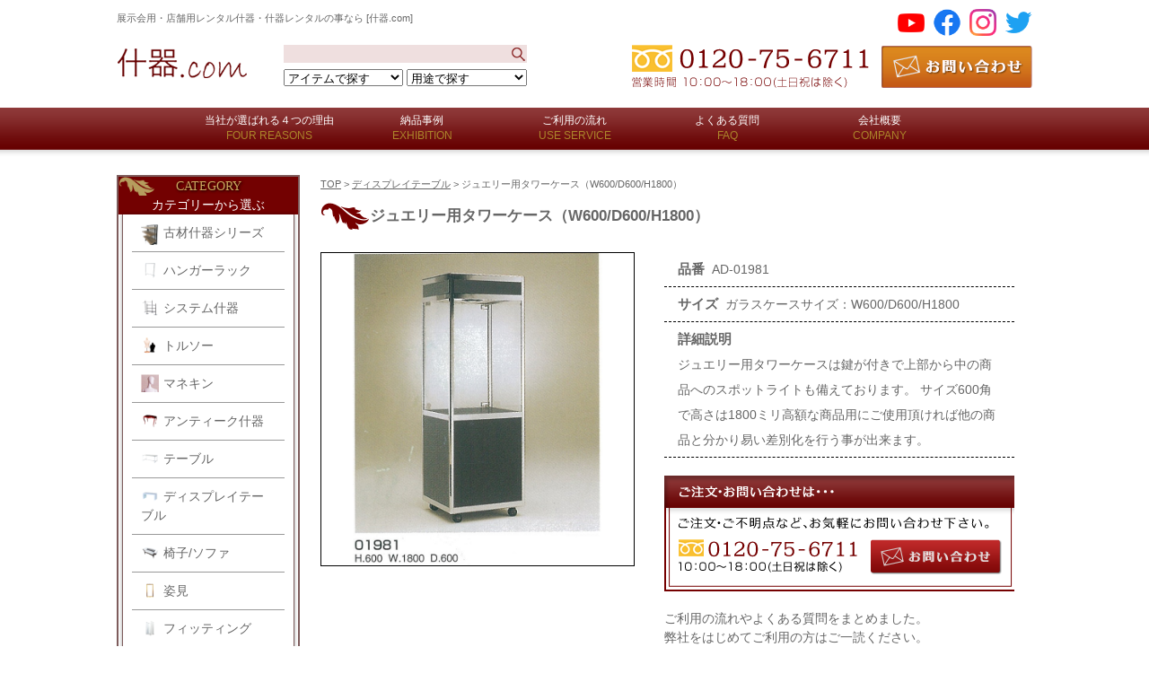

--- FILE ---
content_type: text/html; charset=UTF-8
request_url: http://zyuuki.com/display-table/2208.html
body_size: 13222
content:
<!DOCTYPE html PUBLIC "-//W3C//DTD XHTML 1.0 Transitional//EN" "http://www.w3.org/TR/xhtml1/DTD/xhtml1-transitional.dtd">
<html xmlns="http://www.w3.org/1999/xhtml">


<head>
  <meta charset="utf-8">
  <meta name="google-site-verification" content="IZ_7BYlZ0Hu1Kp4bI4ZNw_gJG-xhLWtNnWlQtEdlp6Q" />
  <meta http-equiv="Content-Type" content="text/html; charset=utf-8" />
  <meta name="viewport" content="width=device-width, initial-scale=1">
  <meta name="twitter:card" content="summary_large_image" />
  <!--①-->
  <meta name="twitter:site" content="@dotlineOFFICIAL" />
  <!--②-->
  <meta property="og:title" content="什器レンタルなら什器ドットコム。展示会,店舗,ディスプレイにも。" />
  <meta property="og:type" content="article" />
  <meta property="og:url" content="https://zyuuki.com/" />
  <meta property="og:image" content="https://zyuuki.com/wp-content/themes/zyuuki01/img/ogimage.jpg" />
  <meta property="og:description" content="" />
  <meta property="og:site_name" content="什器レンタルなら什器ドットコム。展示会,店舗,ディスプレイにも。" />
  <meta property="og:locale" content="ja_JP" />
  <meta name="format-detection" content="telephone=no">
  <title>ジュエリー用タワーケース（W600/D600/H1800） | 什器レンタルなら什器ドットコム。展示会,店舗,ディスプレイにも。什器レンタルなら什器ドットコム。展示会,店舗,ディスプレイにも。</title>
  <link rel="shortcut icon" href="https://zyuuki.com/wp-content/themes/zyuuki01/img/page-parts/favicon.ico">
  <link rel="stylesheet" type="text/css" href="https://zyuuki.com/wp-content/themes/zyuuki01/style.css" />
  <link rel="stylesheet" type="text/css" href="https://zyuuki.com/wp-content/themes/zyuuki01/css/reset.css" />
  <link rel="stylesheet" type="text/css" href="https://zyuuki.com/wp-content/themes/zyuuki01/css/common.css" />
        <link rel="stylesheet" type="text/css" href="https://zyuuki.com/wp-content/themes/zyuuki01/css/colorbox.css" />
    <link rel="stylesheet" type="text/css" href="http://zyuuki.com/wp-content/themes/zyuuki01/css/single.css" />
  <link rel="stylesheet" type="text/css" href="https://zyuuki.com/wp-content/themes/zyuuki01/css/responsive.css" />

<!-- Google Tag Manager -->
<script>(function(w,d,s,l,i){w[l]=w[l]||[];w[l].push({'gtm.start':
new Date().getTime(),event:'gtm.js'});var f=d.getElementsByTagName(s)[0],
j=d.createElement(s),dl=l!='dataLayer'?'&l='+l:'';j.async=true;j.src=
'https://www.googletagmanager.com/gtm.js?id='+i+dl;f.parentNode.insertBefore(j,f);
})(window,document,'script','dataLayer','GTM-TN6LWXF4');</script>
<!-- End Google Tag Manager -->

  <!-- Global site tag (gtag.js) - Google Analytics -->
  <script async src="https://www.googletagmanager.com/gtag/js?id=UA-167548686-1"></script>
  <script>
    window.dataLayer = window.dataLayer || [];

    function gtag() {
      dataLayer.push(arguments);
    }
    gtag('js', new Date());

    gtag('config', 'UA-167548686-1');
  </script>

  
		<!-- All in One SEO 4.9.3 - aioseo.com -->
	<meta name="robots" content="max-image-preview:large" />
	<meta name="author" content="zyuuki01"/>
	<link rel="canonical" href="http://zyuuki.com/display-table/2208.html" />
	<meta name="generator" content="All in One SEO (AIOSEO) 4.9.3" />
		<meta property="og:locale" content="ja_JP" />
		<meta property="og:site_name" content="什器レンタルなら什器ドットコム。展示会,店舗,ディスプレイにも。 |" />
		<meta property="og:type" content="article" />
		<meta property="og:title" content="ジュエリー用タワーケース（W600/D600/H1800） | 什器レンタルなら什器ドットコム。展示会,店舗,ディスプレイにも。" />
		<meta property="og:url" content="http://zyuuki.com/display-table/2208.html" />
		<meta property="article:published_time" content="2015-12-15T06:47:41+00:00" />
		<meta property="article:modified_time" content="2015-12-15T06:53:00+00:00" />
		<meta name="twitter:card" content="summary" />
		<meta name="twitter:title" content="ジュエリー用タワーケース（W600/D600/H1800） | 什器レンタルなら什器ドットコム。展示会,店舗,ディスプレイにも。" />
		<script type="application/ld+json" class="aioseo-schema">
			{"@context":"https:\/\/schema.org","@graph":[{"@type":"Article","@id":"http:\/\/zyuuki.com\/display-table\/2208.html#article","name":"\u30b8\u30e5\u30a8\u30ea\u30fc\u7528\u30bf\u30ef\u30fc\u30b1\u30fc\u30b9\uff08W600\/D600\/H1800\uff09 | \u4ec0\u5668\u30ec\u30f3\u30bf\u30eb\u306a\u3089\u4ec0\u5668\u30c9\u30c3\u30c8\u30b3\u30e0\u3002\u5c55\u793a\u4f1a,\u5e97\u8217,\u30c7\u30a3\u30b9\u30d7\u30ec\u30a4\u306b\u3082\u3002","headline":"\u30b8\u30e5\u30a8\u30ea\u30fc\u7528\u30bf\u30ef\u30fc\u30b1\u30fc\u30b9\uff08W600\/D600\/H1800\uff09","author":{"@id":"http:\/\/zyuuki.com\/author\/zyuuki01#author"},"publisher":{"@id":"http:\/\/zyuuki.com\/#organization"},"datePublished":"2015-12-15T15:47:41+09:00","dateModified":"2015-12-15T15:53:00+09:00","inLanguage":"ja","mainEntityOfPage":{"@id":"http:\/\/zyuuki.com\/display-table\/2208.html#webpage"},"isPartOf":{"@id":"http:\/\/zyuuki.com\/display-table\/2208.html#webpage"},"articleSection":"\u30c7\u30a3\u30b9\u30d7\u30ec\u30a4\u30c6\u30fc\u30d6\u30eb, \u9ed2, \u900f\u660e"},{"@type":"BreadcrumbList","@id":"http:\/\/zyuuki.com\/display-table\/2208.html#breadcrumblist","itemListElement":[{"@type":"ListItem","@id":"http:\/\/zyuuki.com#listItem","position":1,"name":"Home","item":"http:\/\/zyuuki.com","nextItem":{"@type":"ListItem","@id":"http:\/\/zyuuki.com\/category\/display-table#listItem","name":"\u30c7\u30a3\u30b9\u30d7\u30ec\u30a4\u30c6\u30fc\u30d6\u30eb"}},{"@type":"ListItem","@id":"http:\/\/zyuuki.com\/category\/display-table#listItem","position":2,"name":"\u30c7\u30a3\u30b9\u30d7\u30ec\u30a4\u30c6\u30fc\u30d6\u30eb","item":"http:\/\/zyuuki.com\/category\/display-table","nextItem":{"@type":"ListItem","@id":"http:\/\/zyuuki.com\/display-table\/2208.html#listItem","name":"\u30b8\u30e5\u30a8\u30ea\u30fc\u7528\u30bf\u30ef\u30fc\u30b1\u30fc\u30b9\uff08W600\/D600\/H1800\uff09"},"previousItem":{"@type":"ListItem","@id":"http:\/\/zyuuki.com#listItem","name":"Home"}},{"@type":"ListItem","@id":"http:\/\/zyuuki.com\/display-table\/2208.html#listItem","position":3,"name":"\u30b8\u30e5\u30a8\u30ea\u30fc\u7528\u30bf\u30ef\u30fc\u30b1\u30fc\u30b9\uff08W600\/D600\/H1800\uff09","previousItem":{"@type":"ListItem","@id":"http:\/\/zyuuki.com\/category\/display-table#listItem","name":"\u30c7\u30a3\u30b9\u30d7\u30ec\u30a4\u30c6\u30fc\u30d6\u30eb"}}]},{"@type":"Organization","@id":"http:\/\/zyuuki.com\/#organization","name":"\u4ec0\u5668\u30ec\u30f3\u30bf\u30eb\u306a\u3089\u4ec0\u5668\u30c9\u30c3\u30c8\u30b3\u30e0\u3002\u5c55\u793a\u4f1a,\u5e97\u8217,\u30c7\u30a3\u30b9\u30d7\u30ec\u30a4\u306b\u3082\u3002","url":"http:\/\/zyuuki.com\/"},{"@type":"Person","@id":"http:\/\/zyuuki.com\/author\/zyuuki01#author","url":"http:\/\/zyuuki.com\/author\/zyuuki01","name":"zyuuki01","image":{"@type":"ImageObject","@id":"http:\/\/zyuuki.com\/display-table\/2208.html#authorImage","url":"https:\/\/secure.gravatar.com\/avatar\/08171c0134450794e58d18378d9e085300be1601c590b4967fff95467322601b?s=96&d=mm&r=g","width":96,"height":96,"caption":"zyuuki01"}},{"@type":"WebPage","@id":"http:\/\/zyuuki.com\/display-table\/2208.html#webpage","url":"http:\/\/zyuuki.com\/display-table\/2208.html","name":"\u30b8\u30e5\u30a8\u30ea\u30fc\u7528\u30bf\u30ef\u30fc\u30b1\u30fc\u30b9\uff08W600\/D600\/H1800\uff09 | \u4ec0\u5668\u30ec\u30f3\u30bf\u30eb\u306a\u3089\u4ec0\u5668\u30c9\u30c3\u30c8\u30b3\u30e0\u3002\u5c55\u793a\u4f1a,\u5e97\u8217,\u30c7\u30a3\u30b9\u30d7\u30ec\u30a4\u306b\u3082\u3002","inLanguage":"ja","isPartOf":{"@id":"http:\/\/zyuuki.com\/#website"},"breadcrumb":{"@id":"http:\/\/zyuuki.com\/display-table\/2208.html#breadcrumblist"},"author":{"@id":"http:\/\/zyuuki.com\/author\/zyuuki01#author"},"creator":{"@id":"http:\/\/zyuuki.com\/author\/zyuuki01#author"},"datePublished":"2015-12-15T15:47:41+09:00","dateModified":"2015-12-15T15:53:00+09:00"},{"@type":"WebSite","@id":"http:\/\/zyuuki.com\/#website","url":"http:\/\/zyuuki.com\/","name":"\u4ec0\u5668\u30ec\u30f3\u30bf\u30eb\u306a\u3089\u4ec0\u5668\u30c9\u30c3\u30c8\u30b3\u30e0\u3002\u5c55\u793a\u4f1a,\u5e97\u8217,\u30c7\u30a3\u30b9\u30d7\u30ec\u30a4\u306b\u3082\u3002","inLanguage":"ja","publisher":{"@id":"http:\/\/zyuuki.com\/#organization"}}]}
		</script>
		<!-- All in One SEO -->

<link rel='dns-prefetch' href='//www.googletagmanager.com' />
<link rel="alternate" type="application/rss+xml" title="什器レンタルなら什器ドットコム。展示会,店舗,ディスプレイにも。 &raquo; ジュエリー用タワーケース（W600/D600/H1800） のコメントのフィード" href="http://zyuuki.com/display-table/2208.html/feed" />
<link rel="alternate" title="oEmbed (JSON)" type="application/json+oembed" href="http://zyuuki.com/wp-json/oembed/1.0/embed?url=http%3A%2F%2Fzyuuki.com%2Fdisplay-table%2F2208.html" />
<link rel="alternate" title="oEmbed (XML)" type="text/xml+oembed" href="http://zyuuki.com/wp-json/oembed/1.0/embed?url=http%3A%2F%2Fzyuuki.com%2Fdisplay-table%2F2208.html&#038;format=xml" />
<style id='wp-img-auto-sizes-contain-inline-css' type='text/css'>
img:is([sizes=auto i],[sizes^="auto," i]){contain-intrinsic-size:3000px 1500px}
/*# sourceURL=wp-img-auto-sizes-contain-inline-css */
</style>
<style id='wp-block-library-inline-css' type='text/css'>
:root{--wp-block-synced-color:#7a00df;--wp-block-synced-color--rgb:122,0,223;--wp-bound-block-color:var(--wp-block-synced-color);--wp-editor-canvas-background:#ddd;--wp-admin-theme-color:#007cba;--wp-admin-theme-color--rgb:0,124,186;--wp-admin-theme-color-darker-10:#006ba1;--wp-admin-theme-color-darker-10--rgb:0,107,160.5;--wp-admin-theme-color-darker-20:#005a87;--wp-admin-theme-color-darker-20--rgb:0,90,135;--wp-admin-border-width-focus:2px}@media (min-resolution:192dpi){:root{--wp-admin-border-width-focus:1.5px}}.wp-element-button{cursor:pointer}:root .has-very-light-gray-background-color{background-color:#eee}:root .has-very-dark-gray-background-color{background-color:#313131}:root .has-very-light-gray-color{color:#eee}:root .has-very-dark-gray-color{color:#313131}:root .has-vivid-green-cyan-to-vivid-cyan-blue-gradient-background{background:linear-gradient(135deg,#00d084,#0693e3)}:root .has-purple-crush-gradient-background{background:linear-gradient(135deg,#34e2e4,#4721fb 50%,#ab1dfe)}:root .has-hazy-dawn-gradient-background{background:linear-gradient(135deg,#faaca8,#dad0ec)}:root .has-subdued-olive-gradient-background{background:linear-gradient(135deg,#fafae1,#67a671)}:root .has-atomic-cream-gradient-background{background:linear-gradient(135deg,#fdd79a,#004a59)}:root .has-nightshade-gradient-background{background:linear-gradient(135deg,#330968,#31cdcf)}:root .has-midnight-gradient-background{background:linear-gradient(135deg,#020381,#2874fc)}:root{--wp--preset--font-size--normal:16px;--wp--preset--font-size--huge:42px}.has-regular-font-size{font-size:1em}.has-larger-font-size{font-size:2.625em}.has-normal-font-size{font-size:var(--wp--preset--font-size--normal)}.has-huge-font-size{font-size:var(--wp--preset--font-size--huge)}.has-text-align-center{text-align:center}.has-text-align-left{text-align:left}.has-text-align-right{text-align:right}.has-fit-text{white-space:nowrap!important}#end-resizable-editor-section{display:none}.aligncenter{clear:both}.items-justified-left{justify-content:flex-start}.items-justified-center{justify-content:center}.items-justified-right{justify-content:flex-end}.items-justified-space-between{justify-content:space-between}.screen-reader-text{border:0;clip-path:inset(50%);height:1px;margin:-1px;overflow:hidden;padding:0;position:absolute;width:1px;word-wrap:normal!important}.screen-reader-text:focus{background-color:#ddd;clip-path:none;color:#444;display:block;font-size:1em;height:auto;left:5px;line-height:normal;padding:15px 23px 14px;text-decoration:none;top:5px;width:auto;z-index:100000}html :where(.has-border-color){border-style:solid}html :where([style*=border-top-color]){border-top-style:solid}html :where([style*=border-right-color]){border-right-style:solid}html :where([style*=border-bottom-color]){border-bottom-style:solid}html :where([style*=border-left-color]){border-left-style:solid}html :where([style*=border-width]){border-style:solid}html :where([style*=border-top-width]){border-top-style:solid}html :where([style*=border-right-width]){border-right-style:solid}html :where([style*=border-bottom-width]){border-bottom-style:solid}html :where([style*=border-left-width]){border-left-style:solid}html :where(img[class*=wp-image-]){height:auto;max-width:100%}:where(figure){margin:0 0 1em}html :where(.is-position-sticky){--wp-admin--admin-bar--position-offset:var(--wp-admin--admin-bar--height,0px)}@media screen and (max-width:600px){html :where(.is-position-sticky){--wp-admin--admin-bar--position-offset:0px}}

/*# sourceURL=wp-block-library-inline-css */
</style><style id='global-styles-inline-css' type='text/css'>
:root{--wp--preset--aspect-ratio--square: 1;--wp--preset--aspect-ratio--4-3: 4/3;--wp--preset--aspect-ratio--3-4: 3/4;--wp--preset--aspect-ratio--3-2: 3/2;--wp--preset--aspect-ratio--2-3: 2/3;--wp--preset--aspect-ratio--16-9: 16/9;--wp--preset--aspect-ratio--9-16: 9/16;--wp--preset--color--black: #000000;--wp--preset--color--cyan-bluish-gray: #abb8c3;--wp--preset--color--white: #ffffff;--wp--preset--color--pale-pink: #f78da7;--wp--preset--color--vivid-red: #cf2e2e;--wp--preset--color--luminous-vivid-orange: #ff6900;--wp--preset--color--luminous-vivid-amber: #fcb900;--wp--preset--color--light-green-cyan: #7bdcb5;--wp--preset--color--vivid-green-cyan: #00d084;--wp--preset--color--pale-cyan-blue: #8ed1fc;--wp--preset--color--vivid-cyan-blue: #0693e3;--wp--preset--color--vivid-purple: #9b51e0;--wp--preset--gradient--vivid-cyan-blue-to-vivid-purple: linear-gradient(135deg,rgb(6,147,227) 0%,rgb(155,81,224) 100%);--wp--preset--gradient--light-green-cyan-to-vivid-green-cyan: linear-gradient(135deg,rgb(122,220,180) 0%,rgb(0,208,130) 100%);--wp--preset--gradient--luminous-vivid-amber-to-luminous-vivid-orange: linear-gradient(135deg,rgb(252,185,0) 0%,rgb(255,105,0) 100%);--wp--preset--gradient--luminous-vivid-orange-to-vivid-red: linear-gradient(135deg,rgb(255,105,0) 0%,rgb(207,46,46) 100%);--wp--preset--gradient--very-light-gray-to-cyan-bluish-gray: linear-gradient(135deg,rgb(238,238,238) 0%,rgb(169,184,195) 100%);--wp--preset--gradient--cool-to-warm-spectrum: linear-gradient(135deg,rgb(74,234,220) 0%,rgb(151,120,209) 20%,rgb(207,42,186) 40%,rgb(238,44,130) 60%,rgb(251,105,98) 80%,rgb(254,248,76) 100%);--wp--preset--gradient--blush-light-purple: linear-gradient(135deg,rgb(255,206,236) 0%,rgb(152,150,240) 100%);--wp--preset--gradient--blush-bordeaux: linear-gradient(135deg,rgb(254,205,165) 0%,rgb(254,45,45) 50%,rgb(107,0,62) 100%);--wp--preset--gradient--luminous-dusk: linear-gradient(135deg,rgb(255,203,112) 0%,rgb(199,81,192) 50%,rgb(65,88,208) 100%);--wp--preset--gradient--pale-ocean: linear-gradient(135deg,rgb(255,245,203) 0%,rgb(182,227,212) 50%,rgb(51,167,181) 100%);--wp--preset--gradient--electric-grass: linear-gradient(135deg,rgb(202,248,128) 0%,rgb(113,206,126) 100%);--wp--preset--gradient--midnight: linear-gradient(135deg,rgb(2,3,129) 0%,rgb(40,116,252) 100%);--wp--preset--font-size--small: 13px;--wp--preset--font-size--medium: 20px;--wp--preset--font-size--large: 36px;--wp--preset--font-size--x-large: 42px;--wp--preset--spacing--20: 0.44rem;--wp--preset--spacing--30: 0.67rem;--wp--preset--spacing--40: 1rem;--wp--preset--spacing--50: 1.5rem;--wp--preset--spacing--60: 2.25rem;--wp--preset--spacing--70: 3.38rem;--wp--preset--spacing--80: 5.06rem;--wp--preset--shadow--natural: 6px 6px 9px rgba(0, 0, 0, 0.2);--wp--preset--shadow--deep: 12px 12px 50px rgba(0, 0, 0, 0.4);--wp--preset--shadow--sharp: 6px 6px 0px rgba(0, 0, 0, 0.2);--wp--preset--shadow--outlined: 6px 6px 0px -3px rgb(255, 255, 255), 6px 6px rgb(0, 0, 0);--wp--preset--shadow--crisp: 6px 6px 0px rgb(0, 0, 0);}:where(.is-layout-flex){gap: 0.5em;}:where(.is-layout-grid){gap: 0.5em;}body .is-layout-flex{display: flex;}.is-layout-flex{flex-wrap: wrap;align-items: center;}.is-layout-flex > :is(*, div){margin: 0;}body .is-layout-grid{display: grid;}.is-layout-grid > :is(*, div){margin: 0;}:where(.wp-block-columns.is-layout-flex){gap: 2em;}:where(.wp-block-columns.is-layout-grid){gap: 2em;}:where(.wp-block-post-template.is-layout-flex){gap: 1.25em;}:where(.wp-block-post-template.is-layout-grid){gap: 1.25em;}.has-black-color{color: var(--wp--preset--color--black) !important;}.has-cyan-bluish-gray-color{color: var(--wp--preset--color--cyan-bluish-gray) !important;}.has-white-color{color: var(--wp--preset--color--white) !important;}.has-pale-pink-color{color: var(--wp--preset--color--pale-pink) !important;}.has-vivid-red-color{color: var(--wp--preset--color--vivid-red) !important;}.has-luminous-vivid-orange-color{color: var(--wp--preset--color--luminous-vivid-orange) !important;}.has-luminous-vivid-amber-color{color: var(--wp--preset--color--luminous-vivid-amber) !important;}.has-light-green-cyan-color{color: var(--wp--preset--color--light-green-cyan) !important;}.has-vivid-green-cyan-color{color: var(--wp--preset--color--vivid-green-cyan) !important;}.has-pale-cyan-blue-color{color: var(--wp--preset--color--pale-cyan-blue) !important;}.has-vivid-cyan-blue-color{color: var(--wp--preset--color--vivid-cyan-blue) !important;}.has-vivid-purple-color{color: var(--wp--preset--color--vivid-purple) !important;}.has-black-background-color{background-color: var(--wp--preset--color--black) !important;}.has-cyan-bluish-gray-background-color{background-color: var(--wp--preset--color--cyan-bluish-gray) !important;}.has-white-background-color{background-color: var(--wp--preset--color--white) !important;}.has-pale-pink-background-color{background-color: var(--wp--preset--color--pale-pink) !important;}.has-vivid-red-background-color{background-color: var(--wp--preset--color--vivid-red) !important;}.has-luminous-vivid-orange-background-color{background-color: var(--wp--preset--color--luminous-vivid-orange) !important;}.has-luminous-vivid-amber-background-color{background-color: var(--wp--preset--color--luminous-vivid-amber) !important;}.has-light-green-cyan-background-color{background-color: var(--wp--preset--color--light-green-cyan) !important;}.has-vivid-green-cyan-background-color{background-color: var(--wp--preset--color--vivid-green-cyan) !important;}.has-pale-cyan-blue-background-color{background-color: var(--wp--preset--color--pale-cyan-blue) !important;}.has-vivid-cyan-blue-background-color{background-color: var(--wp--preset--color--vivid-cyan-blue) !important;}.has-vivid-purple-background-color{background-color: var(--wp--preset--color--vivid-purple) !important;}.has-black-border-color{border-color: var(--wp--preset--color--black) !important;}.has-cyan-bluish-gray-border-color{border-color: var(--wp--preset--color--cyan-bluish-gray) !important;}.has-white-border-color{border-color: var(--wp--preset--color--white) !important;}.has-pale-pink-border-color{border-color: var(--wp--preset--color--pale-pink) !important;}.has-vivid-red-border-color{border-color: var(--wp--preset--color--vivid-red) !important;}.has-luminous-vivid-orange-border-color{border-color: var(--wp--preset--color--luminous-vivid-orange) !important;}.has-luminous-vivid-amber-border-color{border-color: var(--wp--preset--color--luminous-vivid-amber) !important;}.has-light-green-cyan-border-color{border-color: var(--wp--preset--color--light-green-cyan) !important;}.has-vivid-green-cyan-border-color{border-color: var(--wp--preset--color--vivid-green-cyan) !important;}.has-pale-cyan-blue-border-color{border-color: var(--wp--preset--color--pale-cyan-blue) !important;}.has-vivid-cyan-blue-border-color{border-color: var(--wp--preset--color--vivid-cyan-blue) !important;}.has-vivid-purple-border-color{border-color: var(--wp--preset--color--vivid-purple) !important;}.has-vivid-cyan-blue-to-vivid-purple-gradient-background{background: var(--wp--preset--gradient--vivid-cyan-blue-to-vivid-purple) !important;}.has-light-green-cyan-to-vivid-green-cyan-gradient-background{background: var(--wp--preset--gradient--light-green-cyan-to-vivid-green-cyan) !important;}.has-luminous-vivid-amber-to-luminous-vivid-orange-gradient-background{background: var(--wp--preset--gradient--luminous-vivid-amber-to-luminous-vivid-orange) !important;}.has-luminous-vivid-orange-to-vivid-red-gradient-background{background: var(--wp--preset--gradient--luminous-vivid-orange-to-vivid-red) !important;}.has-very-light-gray-to-cyan-bluish-gray-gradient-background{background: var(--wp--preset--gradient--very-light-gray-to-cyan-bluish-gray) !important;}.has-cool-to-warm-spectrum-gradient-background{background: var(--wp--preset--gradient--cool-to-warm-spectrum) !important;}.has-blush-light-purple-gradient-background{background: var(--wp--preset--gradient--blush-light-purple) !important;}.has-blush-bordeaux-gradient-background{background: var(--wp--preset--gradient--blush-bordeaux) !important;}.has-luminous-dusk-gradient-background{background: var(--wp--preset--gradient--luminous-dusk) !important;}.has-pale-ocean-gradient-background{background: var(--wp--preset--gradient--pale-ocean) !important;}.has-electric-grass-gradient-background{background: var(--wp--preset--gradient--electric-grass) !important;}.has-midnight-gradient-background{background: var(--wp--preset--gradient--midnight) !important;}.has-small-font-size{font-size: var(--wp--preset--font-size--small) !important;}.has-medium-font-size{font-size: var(--wp--preset--font-size--medium) !important;}.has-large-font-size{font-size: var(--wp--preset--font-size--large) !important;}.has-x-large-font-size{font-size: var(--wp--preset--font-size--x-large) !important;}
/*# sourceURL=global-styles-inline-css */
</style>

<style id='classic-theme-styles-inline-css' type='text/css'>
/*! This file is auto-generated */
.wp-block-button__link{color:#fff;background-color:#32373c;border-radius:9999px;box-shadow:none;text-decoration:none;padding:calc(.667em + 2px) calc(1.333em + 2px);font-size:1.125em}.wp-block-file__button{background:#32373c;color:#fff;text-decoration:none}
/*# sourceURL=/wp-includes/css/classic-themes.min.css */
</style>
<link rel='stylesheet' id='categories-images-styles-css' href='http://zyuuki.com/wp-content/plugins/categories-images/assets/css/zci-styles.css?ver=3.3.1' type='text/css' media='all' />
<link rel='stylesheet' id='contact-form-7-css' href='http://zyuuki.com/wp-content/plugins/contact-form-7/includes/css/styles.css?ver=6.1.4' type='text/css' media='all' />
<link rel="https://api.w.org/" href="http://zyuuki.com/wp-json/" /><link rel="alternate" title="JSON" type="application/json" href="http://zyuuki.com/wp-json/wp/v2/posts/2208" /><link rel="EditURI" type="application/rsd+xml" title="RSD" href="http://zyuuki.com/xmlrpc.php?rsd" />
<link rel='shortlink' href='http://zyuuki.com/?p=2208' />
<meta name="generator" content="Site Kit by Google 1.171.0" />
<!-- Site Kit が追加した Google AdSense メタタグ -->
<meta name="google-adsense-platform-account" content="ca-host-pub-2644536267352236">
<meta name="google-adsense-platform-domain" content="sitekit.withgoogle.com">
<!-- Site Kit が追加した End Google AdSense メタタグ -->
<!-- ## NXS/OG ## --><!-- ## NXSOGTAGS ## --><!-- ## NXS/OG ## -->
  <meta name="google-site-verification" content="VPLEY_W4mbWUt4iddAMPvE47tQH5f-gU8_Qru_IvzTw" />
</head>

<body>
<!-- Google Tag Manager (noscript) -->
<noscript><iframe src="https://www.googletagmanager.com/ns.html?id=GTM-TN6LWXF4"
height="0" width="0" style="display:none;visibility:hidden"></iframe></noscript>
<!-- End Google Tag Manager (noscript) -->

  <script type="text/javascript" src="https://zyuuki.com/wp-content/themes/zyuuki01/js/jquery1.7.1-min.js"></script>
        <script type="text/javascript" src="https://zyuuki.com/wp-content/themes/zyuuki01/js/jquery.colorbox-min.js"></script>
    <script type="text/javascript" src="https://zyuuki.com/wp-content/themes/zyuuki01/js/common.js"></script>
  <!--<script type="text/javascript" src="http://zyuuki.com/wp-content/themes/zyuuki01/js/single.js"></script>-->

  <div class="header">
    <div class="header_top clearFix">
      <div class="header_caption">展示会用・店舗用レンタル什器・什器レンタルの事なら [什器.com]</div>
      <div class="header_nav">
        <div>
          <ul>
            <li>
              <a href="https://twitter.com/dotlineOFFICIAL" target="_blank" rel="noopener noreferrer">
                <img src="https://zyuuki.com/wp-content/uploads/2021/01/Twitter_icon.png" alt="Twitter" />
              </a>
            </li>
            <li>
              <a href="https://www.instagram.com/dotline_official" target="_blank" rel="noopener noreferrer">
                <img src="https://zyuuki.com/wp-content/uploads/2021/01/Instagram_icon.png" alt="Instagram" />
              </a>
            </li>
            <li>
              <a href="https://www.facebook.com/dotlineOfficial" target="_blank" rel="noopener noreferrer">
                <img src="https://zyuuki.com/wp-content/uploads/2021/01/facebook_icon.png" alt="facebook" />
              </a>
            </li>
            <li>
              <a href="https://www.youtube.com/channel/UC8GdwrkQKlSnFgDr5ZSRIbA" target="_blank" rel="noopener noreferrer">
                <img class="youtube_icon" src="https://zyuuki.com/wp-content/uploads/2021/01/youtube_icon.png" alt="youtube" />
              </a>
            </li>
          </ul>
        </div>

              </div>
    </div>
    <div class="header_contents clearFix">
      <h1 class="header_contents_logo">
        <a href="https://zyuuki.com/"><img src="https://zyuuki.com/wp-content/uploads/2018/01/logo.png" alt="什器.com" /></a>
      </h1>
      <div class="header_contents_search">
        <form role="search" method="get" id="searchform" class="searchform" action="https://zyuuki.com">
          <div class="header_contents_search_form">
            <input class="text" type="text" value="" name="s" id="s">
            <input class="submit" type="image" src="https://zyuuki.com/wp-content/themes/zyuuki01/img/btn_search.png" id="searchsubmit" value="">
          </div>
        </form>
        <select class="category_search" onChange="location.href=value;">
          <option value="">アイテムで探す</option>
                        <option value="http://zyuuki.com/category/kozai">古材什器シリーズ</option>
                        <option value="http://zyuuki.com/category/hanger-rack">ハンガーラック</option>
                        <option value="http://zyuuki.com/category/systems-furniture">システム什器</option>
                        <option value="http://zyuuki.com/category/trousseau">トルソー</option>
                        <option value="http://zyuuki.com/category/mannequin">マネキン</option>
                        <option value="http://zyuuki.com/category/antique-furniture">アンティーク什器</option>
                        <option value="http://zyuuki.com/category/table">テーブル</option>
                        <option value="http://zyuuki.com/category/display-table">ディスプレイテーブル</option>
                        <option value="http://zyuuki.com/category/chair-sofa">椅子/ソファ</option>
                        <option value="http://zyuuki.com/category/full-mirror">姿見</option>
                        <option value="http://zyuuki.com/category/fitting">フィッティング</option>
                        <option value="http://zyuuki.com/category/tent-stage">テント・ステージ</option>
                        <option value="http://zyuuki.com/category/combined-items">組み合わせ商品</option>
                        <option value="http://zyuuki.com/category/special-events">展示会・催事</option>
                        <option value="http://zyuuki.com/category/other">その他</option>
                  </select>
        <select class="usecase_search" onChange="location.href=value;">
          <option value="">用途で探す</option>
                  </select>
      </div>
      <div class="header_contents_contact">
        <img src="https://zyuuki.com/wp-content/themes/zyuuki01/img/contact.png" alt="ご注文お問い合わせは0120-75-6711（受付10:00～18:00土日祝は除く）" />
        <a href="https://fem-zyuuki.ssl-lolipop.jp/zyuuki.com/htdocs/?page_id=1478"><img src="https://zyuuki.com/wp-content/themes/zyuuki01/img/header_contact.png" alt="お問い合わせはこちら" /></a>
      </div>
      <div class="header_contents_search"></div>

      <!-- レスポンシブ用 ///////////////////////////////// -->
      <div class="for_sp">
        <a href="https://www.instagram.com/dotline_official" target="_blank" rel="noopener noreferrer"><img src="https://zyuuki.com/wp-content/uploads/2021/01/Instagram_icon.png" alt="Instagram" /></a>
        <a href="tel:0120-75-6711"><img src="https://zyuuki.com/wp-content/themes/zyuuki01/img/responsive/sp_tel.png" alt="電話でのお問い合わせ" /></a>
        <a href="https://fem-zyuuki.ssl-lolipop.jp/zyuuki.com/htdocs/?page_id=1478"><img src="https://zyuuki.com/wp-content/themes/zyuuki01/img/responsive/sp_mail.png" alt="フォームからのお問い合わせ" /></a>
        <a class="menu_open"><img id="alternateMenu" onclick="alternate()" src="https://zyuuki.com/wp-content/themes/zyuuki01/img/responsive/sp_menu.png" alt="メニュー" /></a>

        <!-- メニューオープン -->
        <script>
          $(function() {
            $(".menu_open").on("click", function() {
              $(".side_nav").slideToggle(); //スライドいらない場合 → .toggle
            });
          });
        </script>

        <!-- メニューボタン切り替え -->
        <script type="text/javascript">
          <!--
          var flag = 0;

          function alternate() {
            if (flag == 0) {
              document.getElementById("alternateMenu").src = "https://zyuuki.com/wp-content/themes/zyuuki01/img/responsive/sp_menu_close.png";
              flag = 1;
            } else {
              document.getElementById("alternateMenu").src = "https://zyuuki.com/wp-content/themes/zyuuki01/img/responsive/sp_menu.png";
              flag = 0;
            }
          }
          //
          -->
        </script>

        <!-- ハンバーガーメニュー -->
        <div class="side_nav">
          <p>商品カテゴリ　<span>ITEM CATEGORY</span></p>
          <ul class="clearFix">
                                                                                                                                                                                                                                                                                    <li>
                  <a href="http://zyuuki.com/category/kozai">
                    <img src="http://zyuuki.com/wp-content/uploads/2019/01/kozai2-e1547076388138.png" alt="古材什器シリーズ" />古材什器シリーズ                  </a>
                </li>
                                                                                                                                      <li>
                  <a href="http://zyuuki.com/category/hanger-rack">
                    <img src="http://zyuuki.com/wp-content/uploads/2015/07/131.png" alt="ハンガーラック" />ハンガーラック                  </a>
                </li>
                                                                                                                                                                                                                                                                                                                                                      <li>
                  <a href="http://zyuuki.com/category/systems-furniture">
                    <img src="http://zyuuki.com/wp-content/uploads/2025/03/new-walk-01.png" alt="システム什器" />システム什器                  </a>
                </li>
                                                                                                                                                                                                                                                                                                                                                      <li>
                  <a href="http://zyuuki.com/category/trousseau">
                    <img src="http://zyuuki.com/wp-content/uploads/2015/07/10.png" alt="トルソー" />トルソー                  </a>
                </li>
                                                                                                                                                                                                                                                                                                  <li>
                  <a href="http://zyuuki.com/category/mannequin">
                    <img src="http://zyuuki.com/wp-content/uploads/2015/07/09.png" alt="マネキン" />マネキン                  </a>
                </li>
                                                                                                                                                                                                                                                                        <li>
                  <a href="http://zyuuki.com/category/antique-furniture">
                    <img src="http://zyuuki.com/wp-content/uploads/2015/07/11.png" alt="アンティーク什器" />アンティーク什器                  </a>
                </li>
                                                                                                                                                                                                                                                                                                  <li>
                  <a href="http://zyuuki.com/category/table">
                    <img src="http://zyuuki.com/wp-content/uploads/2015/07/07.png" alt="テーブル" />テーブル                  </a>
                </li>
                                                                                                                                                                                                                                                                        <li>
                  <a href="http://zyuuki.com/category/display-table">
                    <img src="http://zyuuki.com/wp-content/uploads/2015/07/06.png" alt="ディスプレイテーブル" />ディスプレイテーブル                  </a>
                </li>
                                                                                                                                                                <li>
                  <a href="http://zyuuki.com/category/chair-sofa">
                    <img src="http://zyuuki.com/wp-content/uploads/2015/07/08.png" alt="椅子/ソファ" />椅子/ソファ                  </a>
                </li>
                                                                                                                                                                                                                                                                                                  <li>
                  <a href="http://zyuuki.com/category/full-mirror">
                    <img src="http://zyuuki.com/wp-content/uploads/2015/07/05.png" alt="姿見" />姿見                  </a>
                </li>
                                                                                                                                                                                                                                                                        <li>
                  <a href="http://zyuuki.com/category/fitting">
                    <img src="http://zyuuki.com/wp-content/uploads/2015/07/04.png" alt="フィッティング" />フィッティング                  </a>
                </li>
                                                                                                            <li>
                  <a href="http://zyuuki.com/category/tent-stage">
                    <img src="http://zyuuki.com/wp-content/uploads/2015/07/02.png" alt="テント・ステージ" />テント・ステージ                  </a>
                </li>
                                                                                                                                      <li>
                  <a href="http://zyuuki.com/category/combined-items">
                    <img src="http://zyuuki.com/wp-content/uploads/2020/05/2020-03-27-15.20.42_5050-e1589860500191.png" alt="組み合わせ商品" />組み合わせ商品                  </a>
                </li>
                                                                                                                                      <li>
                  <a href="http://zyuuki.com/category/special-events">
                    <img src="http://zyuuki.com/wp-content/uploads/2015/07/03.png" alt="展示会・催事" />展示会・催事                  </a>
                </li>
                                                                                  <li>
                  <a href="http://zyuuki.com/category/other">
                    <img src="http://zyuuki.com/wp-content/uploads/2015/07/01.png" alt="その他" />その他                  </a>
                </li>
                                                                                                                                                                                                                          </ul>
          <p>用途から探す <span>USES</span></p>
          <ul class="clearFix">
                      </ul>
          <p>色で選ぶ　<span>COLOURS</span></p>
            <ul class="clearFix">
                                              <li>
                    <a href="http://zyuuki.com/colours/zyuuki-white">
                      <img src="http://zyuuki.com/wp-content/uploads/2022/07/white_zyuuki.png" alt="白" />白                    </a>
                  </li>
                                                            <li>
                    <a href="http://zyuuki.com/colours/zyuuki-black">
                      <img src="http://zyuuki.com/wp-content/uploads/2022/07/black_zyuuki.png" alt="黒" />黒                    </a>
                  </li>
                                                            <li>
                    <a href="http://zyuuki.com/colours/zyuuki-brown">
                      <img src="http://zyuuki.com/wp-content/uploads/2022/07/brown_zyuuki.png" alt="茶色" />茶色                    </a>
                  </li>
                                                            <li>
                    <a href="http://zyuuki.com/colours/zyuuki-silver">
                      <img src="http://zyuuki.com/wp-content/uploads/2022/07/silver_zyuuki.png" alt="銀" />銀                    </a>
                  </li>
                                                            <li>
                    <a href="http://zyuuki.com/colours/zyuuki-gold">
                      <img src="http://zyuuki.com/wp-content/uploads/2022/07/gold_zyuuki.png" alt="金" />金                    </a>
                  </li>
                                                            <li>
                    <a href="http://zyuuki.com/colours/zyuuki-clear">
                      <img src="http://zyuuki.com/wp-content/uploads/2022/07/clear_zyuuki.png" alt="透明" />透明                    </a>
                  </li>
                                                            <li>
                    <a href="http://zyuuki.com/colours/zyuuki-gray">
                      <img src="http://zyuuki.com/wp-content/uploads/2022/07/gray_zyuuki.png" alt="グレー" />グレー                    </a>
                  </li>
                                                            <li>
                    <a href="http://zyuuki.com/colours/zyuuki-green">
                      <img src="http://zyuuki.com/wp-content/uploads/2022/07/green_zyuuki.png" alt="緑" />緑                    </a>
                  </li>
                                                            <li>
                    <a href="http://zyuuki.com/colours/zyuuki-red">
                      <img src="http://zyuuki.com/wp-content/uploads/2022/07/red_zyuuki.png" alt="赤" />赤                    </a>
                  </li>
                                                            <li>
                    <a href="http://zyuuki.com/colours/zyuuki-blue">
                      <img src="http://zyuuki.com/wp-content/uploads/2022/07/blue_zyuuki.png" alt="青" />青                    </a>
                  </li>
                                                            <li>
                    <a href="http://zyuuki.com/colours/zyuuki-yellow">
                      <img src="http://zyuuki.com/wp-content/uploads/2022/07/yellow_zyuuki.png" alt="黄色" />黄色                    </a>
                  </li>
                                        </ul>
          <p><a href="https://zyuuki.com/four_reasons" onclick="ga('send','event','tousya','click','file', 1);">当社が選ばれる4つの理由　<span>FOUR REASONS</span></a></p>
          <p><a href="https://zyuuki.com/exhibition">納品事例　<span>EXHIBITION</span></a></p>
          <p><a href="https://zyuuki.com/display">什器のトータルコーディネート <span>COORDINATE</span></a></p>
          <p><a href="https://zyuuki.com/flow">ご利用の流れ　<span>USE SERVICE</span></a></p>
          <p><a href="https://zyuuki.com/faq">よくある質問　<span>FAQ</span></a></p>
          <p><a href="https://zyuuki.com/company_overview">会社概要　<span>COMPANY</span></a></p>
          <div class="open_menu_contact clearFix">
            <div class="header_sp_sns">
              <a href="https://www.youtube.com/channel/UC8GdwrkQKlSnFgDr5ZSRIbA" target="_blank" rel="noopener noreferrer">
                <img src="https://zyuuki.com/wp-content/uploads/2021/01/youtube_icon.png" alt="youtube" />YouTube
              </a>
            </div>
            <div class="header_sp_sns">
              <a href="https://www.facebook.com/dotlineOfficial" target="_blank" rel="noopener noreferrer">
                <img src="https://zyuuki.com/wp-content/uploads/2021/01/facebook_icon.png" alt="facebook" />facebook
              </a>
            </div>
            <div class="header_sp_sns">
              <a href="https://www.instagram.com/dotline_official" target="_blank" rel="noopener noreferrer">
                <img src="https://zyuuki.com/wp-content/uploads/2021/01/Instagram_icon.png" alt="Instagram" />Instagram
              </a>
            </div>
            <div class="header_sp_sns">
              <a href="https://twitter.com/dotlineOFFICIAL" target="_blank" rel="noopener noreferrer">
                <img src="https://zyuuki.com/wp-content/uploads/2021/01/Twitter_icon.png" alt="Twitter" />Twitter
              </a>
            </div>
            <div class="header_sp_sns"><a href="tel:0120-75-6711"><img src="https://zyuuki.com/wp-content/uploads/2021/01/sp_tel_icon.jpg" alt="0120-75-6711" />0120-75-6711</a></div>
            <div class="header_sp_sns"><a href="https://fem-zyuuki.ssl-lolipop.jp/zyuuki.com/htdocs/?page_id=1478"><img src="https://zyuuki.com/wp-content/uploads/2021/01/sp_mail_icon.jpg" alt="お問い合わせ" />お問い合わせ</a></div>
          </div>
        </div>
      </div>
      <!-- /////////////////////////////////////////////////-->
    </div>
  </div>

  <div class="nav">
    <ul class="clearFix btn-header">
      <li><a href="https://zyuuki.com/four_reasons" onclick="ga('send','event','tousya','click','file', 1);"></a>
        <p class="btn-header-white">当社が選ばれる４つの理由</p>
        <p class="btn-header-yellow">FOUR REASONS</p>
      </li>
      <li><a href="https://zyuuki.com/exhibition"></a>
        <p class="btn-header-white">納品事例</p>
        <p class="btn-header-yellow">EXHIBITION</p>
      </li>
      <li><a href="https://zyuuki.com/flow"></a>
        <p class="btn-header-white">ご利用の流れ</p>
        <p class="btn-header-yellow">USE SERVICE</p>
      </li>
      <li><a href="https://zyuuki.com/faq"></a>
        <p class="btn-header-white">よくある質問</p>
        <p class="btn-header-yellow">FAQ</p>
      </li>
      <li><a href="https://zyuuki.com/company_overview"></a>
        <p class="btn-header-white">会社概要</p>
        <p class="btn-header-yellow">COMPANY</p>
      </li>
    </ul>
  </div>
  <div class="contents-wrap clearFix">
    <div class="side_nav_wrap"><div class="side_nav side_nav_category">
    <!-- <p class="side_nav_title"><img src="http://zyuuki.com/wp-content/themes/zyuuki01/img/side_title_category.jpg" alt="カテゴリーから選ぶ"/></p> -->
    <div>
        <p>CATEGORY</p>
        <p>カテゴリーから選ぶ</p>
    </div>
    <ul>
                                                                                                                                                                                                                        <li><a href="http://zyuuki.com/category/kozai"><img src="http://zyuuki.com/wp-content/uploads/2019/01/kozai2-e1547076388138.png" alt="古材什器シリーズ" />古材什器シリーズ</a></li>
                                                                                                            <li><a href="http://zyuuki.com/category/hanger-rack"><img src="http://zyuuki.com/wp-content/uploads/2015/07/131.png" alt="ハンガーラック" />ハンガーラック</a></li>
                                                                                                                                                                                                                                                                            <li><a href="http://zyuuki.com/category/systems-furniture"><img src="http://zyuuki.com/wp-content/uploads/2025/03/new-walk-01.png" alt="システム什器" />システム什器</a></li>
                                                                                                                                                                                                                                                                            <li><a href="http://zyuuki.com/category/trousseau"><img src="http://zyuuki.com/wp-content/uploads/2015/07/10.png" alt="トルソー" />トルソー</a></li>
                                                                                                                                                                                                                                    <li><a href="http://zyuuki.com/category/mannequin"><img src="http://zyuuki.com/wp-content/uploads/2015/07/09.png" alt="マネキン" />マネキン</a></li>
                                                                                                                                                                                                                <li><a href="http://zyuuki.com/category/antique-furniture"><img src="http://zyuuki.com/wp-content/uploads/2015/07/11.png" alt="アンティーク什器" />アンティーク什器</a></li>
                                                                                                                                                                                                                                    <li><a href="http://zyuuki.com/category/table"><img src="http://zyuuki.com/wp-content/uploads/2015/07/07.png" alt="テーブル" />テーブル</a></li>
                                                                                                                                                                                                                <li><a href="http://zyuuki.com/category/display-table"><img src="http://zyuuki.com/wp-content/uploads/2015/07/06.png" alt="ディスプレイテーブル" />ディスプレイテーブル</a></li>
                                                                                                                                <li><a href="http://zyuuki.com/category/chair-sofa"><img src="http://zyuuki.com/wp-content/uploads/2015/07/08.png" alt="椅子/ソファ" />椅子/ソファ</a></li>
                                                                                                                                                                                                                                    <li><a href="http://zyuuki.com/category/full-mirror"><img src="http://zyuuki.com/wp-content/uploads/2015/07/05.png" alt="姿見" />姿見</a></li>
                                                                                                                                                                                                                <li><a href="http://zyuuki.com/category/fitting"><img src="http://zyuuki.com/wp-content/uploads/2015/07/04.png" alt="フィッティング" />フィッティング</a></li>
                                                                                        <li><a href="http://zyuuki.com/category/tent-stage"><img src="http://zyuuki.com/wp-content/uploads/2015/07/02.png" alt="テント・ステージ" />テント・ステージ</a></li>
                                                                                                            <li><a href="http://zyuuki.com/category/combined-items"><img src="http://zyuuki.com/wp-content/uploads/2020/05/2020-03-27-15.20.42_5050-e1589860500191.png" alt="組み合わせ商品" />組み合わせ商品</a></li>
                                                                                                            <li><a href="http://zyuuki.com/category/special-events"><img src="http://zyuuki.com/wp-content/uploads/2015/07/03.png" alt="展示会・催事" />展示会・催事</a></li>
                                                                    <li><a href="http://zyuuki.com/category/other"><img src="http://zyuuki.com/wp-content/uploads/2015/07/01.png" alt="その他" />その他</a></li>
                                                                                                                                                                    </ul>
</div>

<!-- <div class="side_nav side_nav_usecase">
    <div>
        <p>USES</p>
        <p>用途から選ぶ</p>
    </div>
    <ul>
                    <li><a href=""><img src="" alt="" /></a></li>
            </ul>
</div> -->

<div class="side_nav side_nav_usecase">
    <div>
        <p>COLOURS</p>
        <p>色で選ぶ</p>
    </div>
    <ul>
                    <li>
                <a href="http://zyuuki.com/colours/zyuuki-white">
                    <img src="http://zyuuki.com/wp-content/uploads/2022/07/white_zyuuki.png" alt="白" />
                    白                </a>
            </li>
                    <li>
                <a href="http://zyuuki.com/colours/zyuuki-black">
                    <img src="http://zyuuki.com/wp-content/uploads/2022/07/black_zyuuki.png" alt="黒" />
                    黒                </a>
            </li>
                    <li>
                <a href="http://zyuuki.com/colours/zyuuki-brown">
                    <img src="http://zyuuki.com/wp-content/uploads/2022/07/brown_zyuuki.png" alt="茶色" />
                    茶色                </a>
            </li>
                    <li>
                <a href="http://zyuuki.com/colours/zyuuki-silver">
                    <img src="http://zyuuki.com/wp-content/uploads/2022/07/silver_zyuuki.png" alt="銀" />
                    銀                </a>
            </li>
                    <li>
                <a href="http://zyuuki.com/colours/zyuuki-gold">
                    <img src="http://zyuuki.com/wp-content/uploads/2022/07/gold_zyuuki.png" alt="金" />
                    金                </a>
            </li>
                    <li>
                <a href="http://zyuuki.com/colours/zyuuki-clear">
                    <img src="http://zyuuki.com/wp-content/uploads/2022/07/clear_zyuuki.png" alt="透明" />
                    透明                </a>
            </li>
                    <li>
                <a href="http://zyuuki.com/colours/zyuuki-gray">
                    <img src="http://zyuuki.com/wp-content/uploads/2022/07/gray_zyuuki.png" alt="グレー" />
                    グレー                </a>
            </li>
                    <li>
                <a href="http://zyuuki.com/colours/zyuuki-green">
                    <img src="http://zyuuki.com/wp-content/uploads/2022/07/green_zyuuki.png" alt="緑" />
                    緑                </a>
            </li>
                    <li>
                <a href="http://zyuuki.com/colours/zyuuki-red">
                    <img src="http://zyuuki.com/wp-content/uploads/2022/07/red_zyuuki.png" alt="赤" />
                    赤                </a>
            </li>
                    <li>
                <a href="http://zyuuki.com/colours/zyuuki-blue">
                    <img src="http://zyuuki.com/wp-content/uploads/2022/07/blue_zyuuki.png" alt="青" />
                    青                </a>
            </li>
                    <li>
                <a href="http://zyuuki.com/colours/zyuuki-yellow">
                    <img src="http://zyuuki.com/wp-content/uploads/2022/07/yellow_zyuuki.png" alt="黄色" />
                    黄色                </a>
            </li>
            </ul>
</div>


<div class="dynamic_sidebar">

</div></div>
    <div class="contents">
<div class="items_wrap">
<!-- パンくず/////////////////////////////// -->

<ul class="breadcrumb"><li><a href="http://zyuuki.com">TOP</a></li><li> &gt; <a href="http://zyuuki.com/category/display-table">ディスプレイテーブル</a></li>	<li> &gt;&nbsp;ジュエリー用タワーケース（W600/D600/H1800）</li>
</ul>

<!-- ///////////////////////////////パンくず -->


<div class="item_column clearFix">
	<h2 class="item_title">ジュエリー用タワーケース（W600/D600/H1800）</h2>
  
  <!-- /////// 商品画像 /////// -->
  <div class="item_image_column">
  <div class="loupeWrap">
		    
          <!-- カラーボックス -->
      <script>

        $clWidth = "";
        $clHeight = "";

    if (window.matchMedia("(max-width: 768px)").matches) {
      // スマホ
        $clWidth = "100%";
        $clHeight = "80%";
      } else {
        // PC
        $clWidth = "50%";
        $clHeight = "90%";
      };
      //colorbox
      $(document).ready(function(){
          $(".group1").colorbox({
              rel:'group1',
              width:$clWidth, 
              height:$clHeight
          });
      });
      </script>
      
        <div class="item_image_main">
          <a class="group1" href="http://zyuuki.com/wp-content/uploads/2015/12/jewel_tawa-ke-su.jpg" title=""><!-- //////////// 拡大画像ColorBox -->
            <!-- <img src="http://zyuuki.com/wp-content/uploads/2015/12/jewel_tawa-ke-su.jpg" alt="ジュエリー用タワーケース（W600/D600/H1800）" height="348"> -->
            <img src="http://zyuuki.com/wp-content/uploads/2015/12/jewel_tawa-ke-su.jpg" alt="ジュエリー用タワーケース（W600/D600/H1800）" >
          </a>
        </div>
      </div>
          <ul class="item_image_thumb clearFix"><!--
                                                                          --></ul>
	</div>
  <!-- /////// 商品説明 /////// -->
  <div class="item_detail_column">
    <p class="item_number"><span>品番</span>&nbsp;&nbsp;AD-01981</p>
    <p class="item_size"><span>サイズ</span>&nbsp;&nbsp;ガラスケースサイズ：W600/D600/H1800</p>
    <p class="item_caption"><span>詳細説明</span><br>ジュエリー用タワーケースは鍵が付きで上部から中の商品へのスポットライトも備えております。
サイズ600角で高さは1800ミリ高額な商品用にご使用頂ければ他の商品と分かり易い差別化を行う事が出来ます。</p>
    <p class="contact">
    	<!--
      <a href="http://zyuuki.com/contact/?itemname=%E3%82%B8%E3%83%A5%E3%82%A8%E3%83%AA%E3%83%BC%E7%94%A8%E3%82%BF%E3%83%AF%E3%83%BC%E3%82%B1%E3%83%BC%E3%82%B9%EF%BC%88W600%2FD600%2FH1800%EF%BC%89">
      -->
      <a href="https://fem-zyuuki.ssl-lolipop.jp/zyuuki.com/htdocs/?page_id=1478/?itemname=%E3%82%B8%E3%83%A5%E3%82%A8%E3%83%AA%E3%83%BC%E7%94%A8%E3%82%BF%E3%83%AF%E3%83%BC%E3%82%B1%E3%83%BC%E3%82%B9%EF%BC%88W600%2FD600%2FH1800%EF%BC%89">
      	<img src="http://zyuuki.com/wp-content/themes/zyuuki01/img/bnr_item_detail_contact.png" alt="ご注文お問い合わせは0120-75-6711（受付10:00～18:00土日祝は除く）"/>
      </a>
    </p>
    <p class="bnr_caption">ご利用の流れやよくある質問をまとめました。<br>弊社をはじめてご利用の方はご一読ください。</p>
    <ul class="bnr_column clearFix"><!--
      --><li><a href="http://zyuuki.com/flow"><img src="http://zyuuki.com/wp-content/themes/zyuuki01/img/bnr_item_detail_guide.png" alt="ご利用ガイド"/></a></li><!--
      --><li class="last"><a href="http://zyuuki.com/faq"><img src="http://zyuuki.com/wp-content/themes/zyuuki01/img/bnr_item_detail_faq.png" alt="よくある質問"/></a></li><!--
      -->
    </ul>
    <ul class="for_sp">
    	<li><a href="http://zyuuki.com/flow"><img src="http://zyuuki.com/wp-content/themes/zyuuki01/img/responsive/sp_detail_guide.png" alt="ご利用ガイド"/></a></li>
      <li><a href="http://zyuuki.com/flow"><img src="http://zyuuki.com/wp-content/themes/zyuuki01/img/responsive/sp_detail_faq.png" alt="ご利用ガイド"/></a></li>
    </ul>
	</div>
</div>
</div>
</div>
</div>

<div class="footer">
  <div class="footer_contact_area">
    <div class="footer_contact_area_wrap clearFix">
      <!-- <div class='textwidget'>
        <div id="fb-root">
          <script>
            (function(d, s, id) {
              var js, fjs = d.getElementsByTagName(s)[0];
              if (d.getElementById(id)) return;
              js = d.createElement(s);
              js.id = id;
              js.src = 'https://connect.facebook.net/ja_JP/sdk.js#xfbml=1&version=v3.2&appId=263125127709859&autoLogAppEvents=1';
              fjs.parentNode.insertBefore(js, fjs);
            }(document, 'script', 'facebook-jssdk'));
          </script>
        </div>

        <div class="fb-page" data-href="https://www.facebook.com/&#x682a;&#x5f0f;&#x4f1a;&#x793e;&#x30c9;&#x30c3;&#x30c8;&#x30e9;&#x30a4;&#x30f3;-513902869018043/" data-tabs="timeline" data-width="200" data-height="1" data-small-header="false" data-adapt-container-width="true" data-hide-cover="false" data-show-facepile="true">
          <blockquote cite="https://www.facebook.com/&#x682a;&#x5f0f;&#x4f1a;&#x793e;&#x30c9;&#x30c3;&#x30c8;&#x30e9;&#x30a4;&#x30f3;-513902869018043/" class="fb-xfbml-parse-ignore"><a href="https://www.facebook.com/&#x682a;&#x5f0f;&#x4f1a;&#x793e;&#x30c9;&#x30c3;&#x30c8;&#x30e9;&#x30a4;&#x30f3;-513902869018043/">株式会社ドットライン</a></blockquote>
        </div>
      </div> -->

      <div class='textwidget'>
        <a href="https://zyuuki.com/catalog"><img src="https://zyuuki.com/wp-content/uploads/2018/03/top_49.jpg" alt="カタログ無料配布中"></a>
      </div>

      <div class='textwidget'>
        <a href="https://zyuuki.com/blog" target="_blank"><img src="https://zyuuki.com/wp-content/uploads/2015/07/top_51.jpg" alt="什器.comスタッフブログ"></a>
      </div>

      <div class='textwidget'>
        <a href="https://zyuuki.com/exhibition_hall_list"><img src="https://zyuuki.com/wp-content/uploads/2020/03/top_list_link.jpg" alt="什器.com展示会場一覧"></a>
      </div>

      <div class='textwidget'>
        <a href="https://zyuuki.com/display"><img src="https://zyuuki.com/wp-content/uploads/2022/08/top_coordinate_link.jpg" width="200" alt="什器のトータルコーディネート"></a>
      </div>
    </div>
  </div>
  <div class="footer_contact_area">
    <div class="footer_contact_area_wrap clearFix">
      <div class="footer_contact_area_logo"><img src="https://zyuuki.com/wp-content/uploads/2018/01/logo.png" alt="什器.com by dotline" /></div>
      <div class="footer_contact_area_phone"><img src="http://zyuuki.com/wp-content/themes/zyuuki01/img/contact.png" alt="ご注文お問い合わせは0120-75-6711（受付10:00～18:00土日祝は除く）" /></div>
      <ul class="footer_contact_area_nav">
        <li><a href="https://zyuuki.com/flow">ご利用の流れ</a></li>
        <li><a href="https://zyuuki.com/faq">よくある質問</a></li>
      </ul>
      <div class="footer_contact_area_contact">
        <a href="https://fem-zyuuki.ssl-lolipop.jp/zyuuki.com/htdocs/?page_id=1478"><img src="http://zyuuki.com/wp-content/themes/zyuuki01/img/footer_contact_area_contact.png" alt="お問い合わせは" /></a>
      </div>

      <!-- レスポンシブ用/////////////////////// -->
      <div class="for_sp">
        <a href="tel:0120-75-6711"><img src="http://zyuuki.com/wp-content/themes/zyuuki01/img/responsive/sp_tel.png" alt="電話でのお問い合わせ" /></a>
        <a href="https://fem-zyuuki.ssl-lolipop.jp/zyuuki.com/htdocs/?page_id=1478"><img src="http://zyuuki.com/wp-content/themes/zyuuki01/img/responsive/sp_mail.png" alt="フォームからのお問い合わせ" /></a>
      </div>
      <!-- ///////////////////////////////////// -->
    </div>
  </div>
  <div class="fotter_sitemap_area">
    <div class="fotter_sitemap_area_wrap clearFix">
      <div class="footer_sitemap_category_area clearFix">
        <p><img src="http://zyuuki.com/wp-content/themes/zyuuki01/img/title_footer_sitemap_category.png" alt="カテゴリー" /></p>
        <ul class="clearFix"><div class="menu-%e3%83%95%e3%83%83%e3%82%bf%e3%83%bc%e3%82%ab%e3%83%86%e3%82%b4%e3%83%aa%e3%83%bc%e3%83%aa%e3%82%b9%e3%83%88-container"><ul id="menu-%e3%83%95%e3%83%83%e3%82%bf%e3%83%bc%e3%82%ab%e3%83%86%e3%82%b4%e3%83%aa%e3%83%bc%e3%83%aa%e3%82%b9%e3%83%88" class="menu"><li id="menu-item-333" class="menu-item menu-item-type-taxonomy menu-item-object-category menu-item-333"><a href="http://zyuuki.com/category/hanger-rack">ハンガーラック</a></li>
<li id="menu-item-340" class="menu-item menu-item-type-taxonomy menu-item-object-category current-post-ancestor current-menu-parent current-post-parent menu-item-340"><a href="http://zyuuki.com/category/display-table">ディスプレイテーブル</a></li>
<li id="menu-item-334" class="menu-item menu-item-type-taxonomy menu-item-object-category menu-item-334"><a href="http://zyuuki.com/category/systems-furniture">システム什器</a></li>
<li id="menu-item-341" class="menu-item menu-item-type-taxonomy menu-item-object-category menu-item-341"><a href="http://zyuuki.com/category/full-mirror">姿見</a></li>
<li id="menu-item-335" class="menu-item menu-item-type-taxonomy menu-item-object-category menu-item-335"><a href="http://zyuuki.com/category/antique-furniture">アンティーク什器</a></li>
<li id="menu-item-342" class="menu-item menu-item-type-taxonomy menu-item-object-category menu-item-342"><a href="http://zyuuki.com/category/fitting">フィッティング</a></li>
<li id="menu-item-336" class="menu-item menu-item-type-taxonomy menu-item-object-category menu-item-336"><a href="http://zyuuki.com/category/trousseau">トルソー</a></li>
<li id="menu-item-343" class="menu-item menu-item-type-taxonomy menu-item-object-category menu-item-343"><a href="http://zyuuki.com/category/special-events">展示会・催事</a></li>
<li id="menu-item-337" class="menu-item menu-item-type-taxonomy menu-item-object-category menu-item-337"><a href="http://zyuuki.com/category/mannequin">マネキン</a></li>
<li id="menu-item-344" class="menu-item menu-item-type-taxonomy menu-item-object-category menu-item-344"><a href="http://zyuuki.com/category/tent-stage">テント・ステージ</a></li>
<li id="menu-item-338" class="menu-item menu-item-type-taxonomy menu-item-object-category menu-item-338"><a href="http://zyuuki.com/category/chair-sofa">椅子/ソファ</a></li>
<li id="menu-item-345" class="menu-item menu-item-type-taxonomy menu-item-object-category menu-item-345"><a href="http://zyuuki.com/category/other">その他</a></li>
<li id="menu-item-5256" class="menu-item menu-item-type-taxonomy menu-item-object-category menu-item-5256"><a href="http://zyuuki.com/category/combined-items">組み合わせ商品</a></li>
<li id="menu-item-339" class="menu-item menu-item-type-taxonomy menu-item-object-category menu-item-339"><a href="http://zyuuki.com/category/table">テーブル</a></li>
</ul></div></ul>
      </div>
      <div class="footer_sitemap_contents_area clearFix">
        <p><img src="http://zyuuki.com/wp-content/themes/zyuuki01/img/title_footer_sitemap_contents.png" alt="コンテンツ" /></p>
        <ul class="clearFix"><div class="menu-%e3%83%95%e3%83%83%e3%82%bf%e3%83%bc%e3%82%b3%e3%83%b3%e3%83%86%e3%83%b3%e3%83%84%e3%83%aa%e3%82%b9%e3%83%88-container"><ul id="menu-%e3%83%95%e3%83%83%e3%82%bf%e3%83%bc%e3%82%b3%e3%83%b3%e3%83%86%e3%83%b3%e3%83%84%e3%83%aa%e3%82%b9%e3%83%88" class="menu"><li id="menu-item-353" class="menu-item menu-item-type-post_type menu-item-object-page menu-item-353"><a href="http://zyuuki.com/four_reasons">当社が選ばれる4つの理由</a></li>
<li id="menu-item-348" class="menu-item menu-item-type-post_type menu-item-object-page menu-item-348"><a href="http://zyuuki.com/exhibition">納品事例</a></li>
<li id="menu-item-8224" class="menu-item menu-item-type-post_type menu-item-object-page menu-item-8224"><a href="http://zyuuki.com/display">什器のトータルコーディネート</a></li>
<li id="menu-item-347" class="menu-item menu-item-type-post_type menu-item-object-page menu-item-347"><a href="http://zyuuki.com/flow">ご利用の流れ</a></li>
<li id="menu-item-346" class="menu-item menu-item-type-post_type menu-item-object-page menu-item-346"><a href="http://zyuuki.com/faq">よくある質問</a></li>
<li id="menu-item-349" class="menu-item menu-item-type-post_type menu-item-object-page menu-item-349"><a href="http://zyuuki.com/catalog">商品カタログ</a></li>
<li id="menu-item-351" class="menu-item menu-item-type-custom menu-item-object-custom menu-item-351"><a href="https://zyuuki.com/blog/">ブログ</a></li>
<li id="menu-item-4726" class="menu-item menu-item-type-post_type menu-item-object-page menu-item-4726"><a href="http://zyuuki.com/exhibition_hall_list">展示会場一覧</a></li>
<li id="menu-item-350" class="menu-item menu-item-type-post_type menu-item-object-page menu-item-350"><a href="http://zyuuki.com/sitemap">サイトマップ</a></li>
</ul></div></ul>
      </div>
      <div class="footer_sitemap_company_area clearFix">
        <p><img src="http://zyuuki.com/wp-content/themes/zyuuki01/img/title_footer_sitemap_company.png" alt="カンパニー" /></p>
        <ul class="clearFix">
          <li><a href="https://zyuuki.com/company_overview">会社概要</a></li>
          <li><a href="https://zyuuki.com/privacypolicy">プライバシーポリシー</a></li>
          <li><a href="https://fem-zyuuki.ssl-lolipop.jp/zyuuki.com/htdocs/?page_id=1478" target="_blank">お問い合わせ</a></li>
        </ul>
      </div>
    </div>
  </div>
  <div class="company_link clearFix">
    <p>運営サイト</p>
    <ul>
      <li><a href="http://www.tenjikai-sousyoku.com/" target="_blank">展示会装飾.com</a></li>
      <li><a href="http://www.apparel-manekin.com/" target="_blank">アパレルマネキン.com</a></li>
      <li><a href="http://www.display-youhin.com/" target="_blank">ディスプレイ用品.com</a></li>
      <li><a href="https://must-network.com/" target="_blank">マストネットワーク(電気工事)</a></li>
    </ul>
  </div>
  <p class="fotter_copyright">&copy; 2008　dotline Co.,Ltd. . All rights reserved.</p>
</div>

<script type="text/javascript" src="http://zyuuki.com/wp-includes/js/dist/hooks.min.js?ver=dd5603f07f9220ed27f1" id="wp-hooks-js"></script>
<script type="text/javascript" src="http://zyuuki.com/wp-includes/js/dist/i18n.min.js?ver=c26c3dc7bed366793375" id="wp-i18n-js"></script>
<script type="text/javascript" id="wp-i18n-js-after">
/* <![CDATA[ */
wp.i18n.setLocaleData( { 'text direction\u0004ltr': [ 'ltr' ] } );
//# sourceURL=wp-i18n-js-after
/* ]]> */
</script>
<script type="text/javascript" src="http://zyuuki.com/wp-content/plugins/contact-form-7/includes/swv/js/index.js?ver=6.1.4" id="swv-js"></script>
<script type="text/javascript" id="contact-form-7-js-translations">
/* <![CDATA[ */
( function( domain, translations ) {
	var localeData = translations.locale_data[ domain ] || translations.locale_data.messages;
	localeData[""].domain = domain;
	wp.i18n.setLocaleData( localeData, domain );
} )( "contact-form-7", {"translation-revision-date":"2025-11-30 08:12:23+0000","generator":"GlotPress\/4.0.3","domain":"messages","locale_data":{"messages":{"":{"domain":"messages","plural-forms":"nplurals=1; plural=0;","lang":"ja_JP"},"This contact form is placed in the wrong place.":["\u3053\u306e\u30b3\u30f3\u30bf\u30af\u30c8\u30d5\u30a9\u30fc\u30e0\u306f\u9593\u9055\u3063\u305f\u4f4d\u7f6e\u306b\u7f6e\u304b\u308c\u3066\u3044\u307e\u3059\u3002"],"Error:":["\u30a8\u30e9\u30fc:"]}},"comment":{"reference":"includes\/js\/index.js"}} );
//# sourceURL=contact-form-7-js-translations
/* ]]> */
</script>
<script type="text/javascript" id="contact-form-7-js-before">
/* <![CDATA[ */
var wpcf7 = {
    "api": {
        "root": "http:\/\/zyuuki.com\/wp-json\/",
        "namespace": "contact-form-7\/v1"
    },
    "cached": 1
};
//# sourceURL=contact-form-7-js-before
/* ]]> */
</script>
<script type="text/javascript" src="http://zyuuki.com/wp-content/plugins/contact-form-7/includes/js/index.js?ver=6.1.4" id="contact-form-7-js"></script>

<!-- Site Kit によって追加された Google タグ（gtag.js）スニペット -->
<!-- Google アナリティクス スニペット (Site Kit が追加) -->
<script type="text/javascript" src="https://www.googletagmanager.com/gtag/js?id=G-G4JS1Z657G" id="google_gtagjs-js" async></script>
<script type="text/javascript" id="google_gtagjs-js-after">
/* <![CDATA[ */
window.dataLayer = window.dataLayer || [];function gtag(){dataLayer.push(arguments);}
gtag("set","linker",{"domains":["zyuuki.com"]});
gtag("js", new Date());
gtag("set", "developer_id.dZTNiMT", true);
gtag("config", "G-G4JS1Z657G");
//# sourceURL=google_gtagjs-js-after
/* ]]> */
</script>
<script type="speculationrules">
{"prefetch":[{"source":"document","where":{"and":[{"href_matches":"/*"},{"not":{"href_matches":["/wp-*.php","/wp-admin/*","/wp-content/uploads/*","/wp-content/*","/wp-content/plugins/*","/wp-content/themes/zyuuki01/*","/*\\?(.+)"]}},{"not":{"selector_matches":"a[rel~=\"nofollow\"]"}},{"not":{"selector_matches":".no-prefetch, .no-prefetch a"}}]},"eagerness":"conservative"}]}
</script>

</body>

</html>

--- FILE ---
content_type: text/css
request_url: https://zyuuki.com/wp-content/themes/zyuuki01/style.css
body_size: 1195
content:
/*
Theme Name: zyuki.com用テーマ（レスポンシブ）
Theme URI: http://webmking-jp.com
Author: Webマーケティングジャパン
Author URI: http://webmking-jp.com
Description: 什器.com用に制作されたWordpressテーマです。
Version: 1.0
*/


/*-------------------------------
	スマホ用
-------------------------------*/
@media screen and (max-width:479.99px){
    p.font-red{
        color:red;
        font-size: 18px;
        font-weight: bold;
        margin-bottom:1rem;
    }

    .font-bold{
        font-size:1.5em!important;
    }
	
	.entry-links-icon img {
    	width: 180px;
		border-radius: 50%;
	}
	.entry-links-p {
		position: absolute;
		top: 50%;
		transform: translateY(-50%);
		left:0;
		font-weight: bold;
		letter-spacing: 8px;
		color: white;
		font-size: 15px;
		text-shadow: 4px 0 10px #d46a6a
	}
	
	.en-info {
	width: 625px;
	margin: 5% auto auto auto;
	padding: 30px 70px;
	background-color: white;
	border: solid 2px #750000;
	}
	
.en-info {
	width: 96%;
	padding: 0;
	background-color: inherit;
  border: none;
	}
	
.en-info table {
	width: 96%;
	margin: auto;
	}

.en-info table tr {
	width: 100%;
	}
	
.en-info table tr:first-child td {
	margin-top: 0;
	}
	
.en-info table tr td:first-child {
	width: 100%;
	display: block;
	font-weight: bold;
	padding: 0;
	margin-top: 15px;
	}
	
.en-info table tr td:nth-child(2) {
	width: 100%;
	display: block;
	padding: 0;
	margin-bottom: 15px;
	line-height: 150%;
	}
	
.en-info table tr td {
	float: left/9;
	}
}

/*-------------------------------
	PC用
-------------------------------*/
@media screen and (min-width:480px){
    p.font-red{
        color:red;
        font-size: 30px;
        font-weight: bold;
        margin-bottom:1rem;
    }

	.font-bold{
		font-size:1.5em!important;
	}
	
	.entry-links-icon img {
    	width: 400px;
		border-radius: 50%;
	}
	
	.entry-links-p {
		position: absolute;
		top: 50%;
		transform: translateY(-50%);
		left:0;
		font-weight: bold;
		letter-spacing: 8px;
		color: white;
		font-size: 40px;
		text-shadow: 4px 0 10px #d46a6a
	}
	
	.en-info {
	width: 625px;
	margin: 5% auto auto auto;
	padding: 30px 70px;
	background-color: white;
	border: solid 2px #750000;
	}
	
.en-info table {
	width: 620px;
	}
	
.en-info table tr td {
	padding: 10px 0;
	}
	
.en-info table tr td:first-child {
	width: 170px;
	}	
	
.en-info table tr td:nth-child(2) {
	width: 400px;
	padding-right: 50px;
	}
}

p.mb-3r{
   margin-bottom:3rem;
}

.btn-header li{
    position: relative;
    text-align:center;
    align-items: center;
}

.btn-header li:hover{
    background-image: linear-gradient(#d68a84, #92341f);
}

.btn-header a{
    position: absolute;
    top: 0;
    left: 0;
    height:100%;
    width: 100%;
}

.btn-header-white{
    color:white;
    font-size: 12px;
    margin-top: 0.25rem;
    margin-bottom: -0.25rem;
}

.btn-header-yellow{
    font-size: 12px;
    color:#ac852b;
}

.red{
    color:red;
}

.round-bg{
    background: #cccccc;
    height: 100px;
    width: 100px;
    border-radius: 50%;
    -moz-border-radius: 50%;
    -webkit-border-radius: 50%;
	font-size:50px;
}

.entry-link{
	display:flex;
	flex-direction: column;
	align-items: center;
}

.entry-links {
    width: 35%;
}

.e-gyoumu {
	display:flex;
}

.grandchild3{
  display: flex;
  flex-direction: row;
  justify-content: space-between;
}

.e-syokuba {
	 display: flex;
  flex-direction: row;
  justify-content: space-between;
}

.e-saiyou {
	  display: flex;
  flex-direction: row;
  justify-content: space-between;
}

.entry-links-icon {
    position: relative;
	opacity:0.5;
	border-radius: 50%;
}
.entry-links-icon:hover{
	opacity:1;
}

.entry-links-icon a:hover{
    color:white;
}
.en-top{
	margin-bottom:5%;
}
.en-block{
	margin:5% 0;
}
.en-caption{
  display: flex;
  flex-direction: row;
}
.en-img{
	width:auto;
	margin-right:2%;
}
.en-img img{
	width:200px;
}
.en-text{
	width:auto;
}
.en-text p{
	margin-bottom:2%;
	font-weight:bold;
}

.en-info table tr {
	border-bottom: dotted 1px #888888;
	}	

--- FILE ---
content_type: text/css
request_url: https://zyuuki.com/wp-content/themes/zyuuki01/css/common.css
body_size: 2251
content:
@charset "utf-8";
/* CSS Document */


/********** common **********/

body {
	font-family: "ヒラギノ角ゴ Pro W3", "Hiragino Kaku Gothic Pro", "メイリオ", Meiryo, Osaka, "ＭＳ Ｐゴシック", "MS PGothic", sans-serif;
	color: #666666;
	background-color: #ffffff;
	font-size: 14px;
	line-height: 1.5em;
	-webkit-text-size-adjust: 100%;
}
a {
	color: #666666;
	text-decoration: underline;
}
a:hover {
	color: #000000;
}


.clearFix:after {
  content: "."; 
  display: block; 
  height: 0; 
  clear: both; 
  visibility: hidden;
}

.clearFix { display: inline-table; }

/* Hides from IE-mac \*/

* html .clearFix { height: 1%; }
.clearFix { display: block; }

/* End hide from IE-mac */


/*                     ヘッダー
======================================================= */

.header {
	width: 100%;
	height: 110px;
	padding-top: 10px;
	}
	
.header_top {
	width: 1020px;
	height: 40px;
	margin: auto;
	}
	
.header_caption {
	width: 500px;
	float: left;
	font-size: 80%;
	}
.header_contents {
	width: 1020px;
	margin: auto;
}
.header_contents_logo {
	float: left;
	margin-right: 40px;
}
.header_contents_search {
	float: left;
}
.header_contents_search .header_contents_search_form {
	background-color: #EFDFDF;
	margin-bottom: 5px;
}
.header_contents_search .header_contents_search_form input {
	background-color: #EFDFDF;
	border: none;
	height: 1.5em;
}
.header_contents_search .header_contents_search_form input.text {
	width: 18em;
	padding: 0 5px;
}
.header_contents_search .header_contents_search_form input.submit {
	float: right;
}
.header_contents_search select {
	width: 10em;
}
.header_contents_contact {
	float: right;
}
.header_contents_contact img {
	margin-left: 10px;
}
.header_contents_contact a {
	display: inline-block;
	height: 47px;
	overflow: hidden;
}
.header_contents_contact a img:hover {
	margin-top: -47px;
}

.header_nav {
	width: 500px;
	float: right;
	}

.header_nav li {
    float: right;
    margin-left: 10px;
    font-size: 85%;
    /* background-image: url(../img/icon_list01.png); */
    background-repeat: no-repeat;
    background-position: 0 center;
    /* padding-left: 20px;*/
}
.header_nav li img {
	width:30px;
}

.header_sp_sns{
	text-align: left;
	border-bottom: solid 1px #750000;
	border-left: solid 1px #750000;
    margin-right: -1%;
    height: 45px;
}

.header_sp_sns img{
	width: 15%!important;
	min-height: 10px!important;
	margin-right: 5%;
}

.header_sp_sns a{
	margin:5% 5% 0 10%;
}

.youtube_icon{
	margin-top:5px;
}

.nav {
	width: 100%;
	background-image: url(../img/bg_nav.png);
	background-repeat: repeat-x;
	height: 55px; 
	margin-bottom: 20px;
	}

.nav ul {
	width: 850px;
	margin: auto;
}

.nav ul li{
	width: 170px;
	float: left;
}

.nav ul li {
	width: 170px;
	float: left;
	height: 48px;
	overflow: hidden;
}

.nav ul li img {
	margin-top: -48px;
}
.nav ul li img:hover {
	margin-top: 0;
}
	
	

/*              コンテンツラップ
======================================================= */	

.contents-wrap {
	width: 1020px;
	margin: 0 auto 50px;
	}

/*                  サイド
======================================================= */

.side_nav_wrap {
	float: left;
}
.side_nav {
	width: 200px;
	border: 2px solid #7e5c5c;
	margin-bottom: 20px;
}
.side_nav ul {
	background-color: #FFFFFF;
	width: 190px;
	margin-left: 4px;
	margin-bottom: 4px;
	border-right: 1px solid #7e5c5c;
	border-bottom: 1px solid #7e5c5c;
	border-left: 1px solid #7e5c5c;
	box-shadow: 0px 0px 4px rgba(0,0,0,0.4);
	-ms-box-shadow: 0px 0px 4px rgba(0,0,0,0.4);
	-o-box-shadow: 0px 0px 4px rgba(0,0,0,0.4);
	-moz-box-shadow: 0px 0px 4px rgba(0,0,0,0.4);
	-webkit-box-shadow: 0px 0px 4px rgba(0,0,0,0.4);
}
.side_nav ul li {
	border-bottom: 1px solid #999999;
	margin: 0 10px;
}
.side_nav ul li:last-child {
	border: none;
}
.side_nav ul li a {
	display: block;
	text-decoration: none;
	padding: 10px ;
}
.side_nav ul li img {
	float: left;
	width: 20px;
	margin-right: 5px;
}
.dynamic_sidebar .textwidget {
	margin-bottom: 20px;
}

.side_nav>div{
	background-color: #730101;
	text-align: center;
	font-family: "游明朝", YuMincho, "Hiragino Mincho ProN W3", "ヒラギノ明朝 ProN W3", "Hiragino Mincho ProN", "HG明朝E", "ＭＳ Ｐ明朝", "ＭＳ 明朝", serif;
}

.side_nav>div p:first-child{
	color:#c9a75d;
	text-shadow:1px 1px 3px #000000;
	background-image: url(../img/icon_title_g.png);
	background-repeat: no-repeat;
	background-size: 40px;
}

.side_nav>div p:nth-child(2){
	color:white;
}

/*                     コンテンツ
======================================================= */

.contents {
	width: 793px;
	float: right;
	}
	
.contents h2 {
	margin: 0 0 25px 0;
	}


.inner-wrap {
	width: 770px;
	margin: auto;
	}

.contents h3 {
	background: url(../img/page-parts/leaf.png) no-repeat;
	padding: 10px 0 0 60px;
	font-size: 16px;
	margin: 0 0 40px 10px;
	height: 25px;
	}

.contents h3:after {
	content: "";
	display: block;
	background: url(../img/page-parts/undreline.png) no-repeat;
	width: 760px;
	height: 5px;
	margin-top: 10px;
	margin-left: -60px;
	}
	
.breadcrumb {
	font-size: 80%;
	margin-bottom: 10px;
}
.breadcrumb li {
	display: inline;
}

.wp-pagenavi {
	text-align: right;
	overflow: hidden;
	padding-right: 20px;
	margin-bottom: 20px;
}
.wp-pagenavi span.current {
	display: inline-block;
	width: 30px;
	line-height: 30px;
	text-align: center;
	background-color: #7e5c5c;
	border-radius: 50%;
	color: #FFFFFF;
}
.wp-pagenavi a {
	display: inline-block;
	width: 30px;
	line-height: 30px;
	text-align: center;
}

.contents_search {
	display: none;
}
	
/*                  フッター
======================================================= */
	
.footer {
	width: 100%;
}
.footer_contact_area {
	border-bottom: 2px solid #7e5c5c;
	margin-bottom: 1px;
}
.footer_contact_area_wrap {
	width: 1020px;
	margin: auto;
	padding: 10px 0;
}
.footer_contact_area_logo,
.footer_contact_area_phone,
.footer_contact_area_nav,
.footer_contact_area_contact {
	float: left;
}
.footer_contact_area_logo {
	width: 250px;
	border-right: 1px solid #7e5c5c;
	padding: 30px 0;
	margin-right: 30px;
}
.footer_contact_area_phone {
	padding-top: 10px;
	margin-right: 50px;
}
.footer_contact_area_nav {
	padding-top: 12px;
	margin-right: 70px;
}
.footer_contact_area_nav li {
	background-image: url(../img/icon_list01.png);
	background-repeat: no-repeat;
	padding-left: 20px;
	background-position: 0 center;
	font-size: 85%;
	margin-bottom: 5px;
}
.footer_contact_area_contact {
	margin-top: 15px;
	height: 40px;
	overflow: hidden;
}
.footer_contact_area_contact img:hover {
	margin-top: -39px;
}



.fotter_sitemap_area {
	border-top: 1px solid #7e5c5c;
	clear: both;
	padding: 20px 0;
}
.fotter_sitemap_area_wrap {
	width: 1020px;
	margin: auto;
	font-size: 85%;
}
.footer_sitemap_category_area,
.footer_sitemap_contents_area,
.footer_sitemap_company_area {
	float: left;
	border-right: 1px solid #7e5c5c;
	height: 28em;
	padding-top: 1em;
}
.footer_sitemap_category_area {
	border-left: 1px solid #7e5c5c;
	width: 438px;
}
.footer_sitemap_contents_area {
	width: 289px;
}
.footer_sitemap_company_area {
	width: 288px;
}

.footer_sitemap_category_area p,
.footer_sitemap_contents_area p,
.footer_sitemap_company_area p {
	text-align: center;
	margin-bottom: 20px;
}

.footer_sitemap_category_area li,
.footer_sitemap_contents_area li,
.footer_sitemap_company_area li {
	width: 12em;
	padding-left: 1em;
	background-image: url(../img/icon_list02.png);
	background-repeat: no-repeat;
	background-position: 0 center;
	margin-bottom: 10px;
}

.footer_sitemap_contents_area li{
	width: 14em;
}

.footer_sitemap_category_area ul {
	margin: auto;
	width: 26em;
}

.footer_sitemap_contents_area ul {
	margin: auto;
	width: 13em;
}

.footer_sitemap_company_area ul {
	margin: auto;
	width: 13em;
}

.footer_sitemap_category_area li {
	float: left;
}

.company_link {
	width: 1020px;
	margin: 0 auto 10px;
	}

.company_link p {
	width: 70px;
	float: left;
	margin-right: 20px;
	background-color: #730101;
	color: white;
	padding: 5px 10px;
	border-radius: 5px;
	}
	
.company_link ul {
	width: 900px;
	float: left;
	font-size: 0;
	padding-top: 5px;
	}

.company_link ul li {
	display: inline-block;
	margin-right: 10px;
	font-size: 14px;
	}

.fotter_copyright {
	clear: both;
	text-align: center;
	font-size: 85%;
	margin-bottom: 10px;
}

.footer_contact_area_wrap .textwidget{
	display: inline-block;
}
	
/*                  ページトップへ
======================================================= */

.pagetop,
.pt_inquiry {
	position: fixed;
	bottom: 4px;
	right: -136px;
	line-height: 100%;
}
.pagetop a {
	display: inline-block;
	width: 44px;
	height: 44px;
	background: rgb(102,0,0);
	border-radius: 22px;
	text-align: center;
	color: #fff;
	font-size: 24px;
	text-decoration: none;
	line-height: 40px;
	z-index: 9990;
	behavior:url("ie-css3.htc");
}
.pt_inquiry a {
	display: inline-block;
	margin: 0 8px 0 0;
	padding: 15px;
	background: rgb(102,0,0);
	border-radius: 22px;
	text-align: center;
	color: #fff;
	font-size: 12px;
	text-decoration: none;
	z-index: 9999;
	behavior:url("ie-css3.htc");
}


--- FILE ---
content_type: text/css
request_url: http://zyuuki.com/wp-content/themes/zyuuki01/css/single.css
body_size: 841
content:
@charset "utf-8";
/* CSS Document */


.item_title {
	font-size: 120%;
	padding-left: 55px;
	background-image: url(../img/icon_title.png);
	background-repeat: no-repeat;
	height: 30px;
	line-height: 30px;
}
.item_image_column {
	float: left;
	width: 350px;
}
.item_image_column .item_image_main {
	/* position: relative; */
	width: 348px;
	height: 348px;
	border: 1px solid #000000;
	text-align: center;
}
.item_image_column .item_image_main a img{
    height:100%;
}
/*
.item_image_column .item_image_main img {
	position: absolute;
	top: 50%;
	left: 50%;
	-webkit-transform: translate(-50%,-50%);
	transform: translate(-50%,-50%);
	vertical-align: middle;
}
*/

.loupeWrap {
	position: relative;
	}

.loupeWrap img.loupe {
	position: absolute;
	top: 90%;
	left: 90%;
	margin: 0;
	padding: 0;
	}


.item_image_column .item_image_thumb {
	width: 360px;
}
.item_image_column .item_image_thumb li {
	/* position: relative; */
	float: left;
	text-align: center;
	margin: 10px 10px 0 0;
	width: 108px;
	height: 108px;
	border: 1px solid #000000;
	cursor: pointer;
}

/*
.item_image_column .item_image_thumb li img {
	position: absolute;
	top: 50%;
	left: 50%;
	-webkit-transform: translate(-50%,-50%);
	transform: translate(-50%,-50%);
	vertical-align: middle;
}
*/


.item_detail_column {
	float: right;
	width: 390px;
	margin: 0 20px 0 0;
}
.item_detail_column .item_number,
.item_detail_column .item_size,
.item_detail_column .item_caption {
	line-height: 2em;
	border-bottom: 1px dashed #000000;
	padding: 5px 15px;
}
.item_detail_column .item_number span,
.item_detail_column .item_size span,
.item_detail_column .item_caption span {
	font-size: 110%;
	font-weight: bold;
}
.item_detail_column .item_caption {
	margin-bottom: 20px;
}
.item_detail_column .contact {
	margin-bottom: 20px;
	height: 129px;
	overflow: hidden;
}
.item_detail_column .contact img:hover {
	margin-top: -129px;
}
.item_detail_column .bnr_caption {
	margin-bottom: 10px;
}
.item_detail_column .bnr_column li {
	float: left;
	margin-right: 10px;
	height: 50px;
	overflow: hidden;
}
.item_detail_column .bnr_column li.last {
	margin-right: 0;
}
.item_detail_column .bnr_column li img {
	vertical-align: middle;
}
.item_detail_column .bnr_column li img:hover {
	margin-top: -50px;
}

img.cboxPhoto{
	width:100%;
}


@media screen and (max-width:769px){
	
/* スマホの場合コンテンツのトップにボーダー表示
================================================ */

div.contents-wrap {
	border-top: solid 4px #5F0001;
	padding-top: 25px;
	}

}



--- FILE ---
content_type: application/javascript
request_url: https://zyuuki.com/wp-content/themes/zyuuki01/js/common.js
body_size: 328
content:
// JavaScript Document


$(function(){
	$('body').append('<p class="pt_inquiry"><a href="https://fem-zyuuki.ssl-lolipop.jp/contact">お問合せ</a></p><p class="pagetop"><a href="#top">▲</a></p>');
	$(document).ready(function() {
		var flag = false;
		var pagetop = $('.pagetop');
		$(window).scroll(function () {
			if ($(this).scrollTop() > 160) {
				if (flag == false) {
					flag = true;
						pagetop.stop().animate({
						'right': '4px'
					}, 200);
				}
			} else {
				if (flag) {
					flag = false;
						pagetop.stop().animate({
						'right': '-136px'
					}, 200);
				}
			}
		});
		pagetop.click(function () {
			$('body, html').animate({ scrollTop: 0 }, 320);
			return false;
		});
	});
	
	$(document).ready(function() {
		var flag = false;
		var pt_inquiry = $('.pt_inquiry');
		$(window).scroll(function () {
			if ($(this).scrollTop() > 160) {
				if (flag == false) {
					flag = true;
						pt_inquiry.stop().animate({
						'right': '44px'
					}, 200);
				}
			} else {
				if (flag) {
					flag = false;
					pt_inquiry.stop().animate({
						'right': '-136px'
					}, 200);
				}
			}
		});
	});
});
